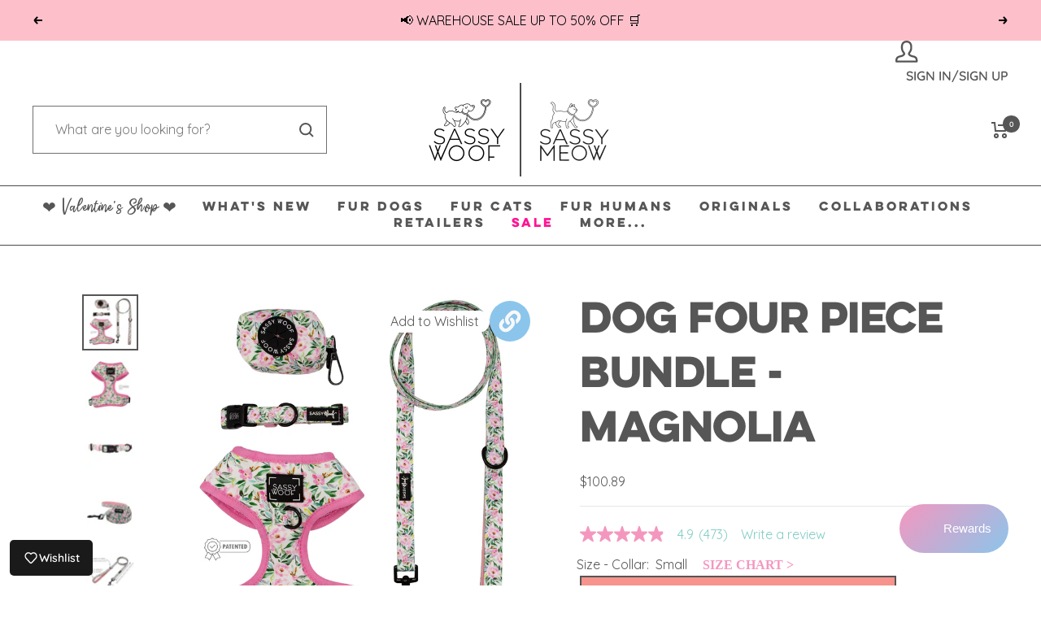

--- FILE ---
content_type: text/html; charset=utf-8
request_url: https://www.sassywoof.com/en-ca/tools/tabarnapp-ad/v1_1/default,ruleIds/smart_cart_liquid.ejs?CAD12345905&tabarnapp
body_size: -763
content:

{
"isStaffMember":false,
"now": "2026-01-22 09:44",
"prod_extra":{"0":{}
},
"prod_col": {"0":[]
  },"has_carthook":false,"currency":"USD","money_format":"${{amount}}","money_with_currency_format":"${{amount}} CAD","cbt":"default,ruleIds"
}


--- FILE ---
content_type: text/javascript; charset=utf-8
request_url: https://www.sassywoof.com/en-ca/cart/update.js?_tbn_ignored&tabarnapp
body_size: 71
content:
{"token":"hWN7uAlMyWxDb288nsNcM5L7?key=45a710431b4456aaaef786ef000e0151","note":null,"attributes":{},"original_total_price":0,"total_price":0,"total_discount":0,"total_weight":0.0,"item_count":0,"items":[],"requires_shipping":false,"currency":"CAD","items_subtotal_price":0,"cart_level_discount_applications":[],"discount_codes":[],"items_changelog":{"added":[]}}

--- FILE ---
content_type: text/javascript; charset=utf-8
request_url: https://www.sassywoof.com/en-ca/products/bundle-dog-magnolia.js
body_size: 3960
content:
{"id":6668167151671,"title":"Dog Four Piece Bundle - Magnolia","handle":"bundle-dog-magnolia","description":"\u003cdiv data-mce-fragment=\"1\"\u003e\u003cbr\u003e\u003c\/div\u003e\n\u003cp\u003eMake your walks and cuddles bloom with love in our sweet and colorful 'Magnolia' collection.\u003c\/p\u003e\n\u003ch6\u003eDescription\u003c\/h6\u003e\n\u003cdiv data-mce-fragment=\"1\"\u003e\n\u003cul data-mce-fragment=\"1\"\u003e\n\u003cli\u003eBundle includes our entire signature 'Magnolia' collection:\u003c\/li\u003e\n\u003cli data-mce-fragment=\"1\"\u003e1 \u003ca href=\"https:\/\/www.sassywoof.com\/products\/adjustable-harness-dog-magnolia\"\u003eAdjustable Harness\u003c\/a\u003e\n\u003c\/li\u003e\n\u003cli data-mce-fragment=\"1\"\u003e1\u003cspan data-mce-fragment=\"1\"\u003e \u003c\/span\u003e\u003ca href=\"https:\/\/www.sassywoof.com\/products\/leash-dog-magnolia\"\u003eLeash\u003c\/a\u003e\n\u003c\/li\u003e\n\u003cli data-mce-fragment=\"1\"\u003e1 \u003ca href=\"https:\/\/www.sassywoof.com\/products\/collar-dog-magnolia\"\u003eCollar\u003c\/a\u003e\n\u003c\/li\u003e\n\u003cli data-mce-fragment=\"1\"\u003e1\u003cspan data-mce-fragment=\"1\"\u003e \u003c\/span\u003e\u003ca href=\"https:\/\/www.sassywoof.com\/products\/waste-bag-holder-dog-magnolia\"\u003eWaste Bag Holder\u003c\/a\u003e\n\u003c\/li\u003e\n\u003c\/ul\u003e\n\u003c\/div\u003e\n\u003cdiv data-mce-fragment=\"1\"\u003e\u003cbr\u003e\u003c\/div\u003e\n\u003cdiv data-mce-fragment=\"1\"\u003e\u003cbr\u003e\u003c\/div\u003e\n\u003cp style=\"text-align: center;\"\u003e\u003cspan style=\"text-decoration: underline;\"\u003e\u003cstrong\u003ePuppy Growth Pawtection Plan\u003c\/strong\u003e (U.S. ONLY):\u003c\/span\u003e\u003c\/p\u003e\n\u003cp style=\"text-align: center;\"\u003eThe harness and collar of this set qualify for our Puppy Growth Pawtection Plan (PGPP), which will let you replace either item for a larger one within 9 months because of natural growth! You can choose a plan for either or both items but please note that the PGPP \u003cstrong\u003emust\u003c\/strong\u003e\u003cspan\u003e \u003c\/span\u003ebe added at the time of purchase. Find pricing information and other details \u003cspan\u003e\u003cstrong\u003e\u003ca href=\"https:\/\/www.sassywoof.com\/products\/puppy-growth-pawtection-plan\" target=\"_blank\"\u003ehere\u003c\/a\u003e\u003c\/strong\u003e\u003c\/span\u003e.\u003c\/p\u003e\n\u003ch6\u003e\u003cspan\u003eSizing \u0026amp; Care Instructions\u003c\/span\u003e\u003c\/h6\u003e\n\u003cdiv\u003e\n\u003cimg data-mce-fragment=\"1\" style=\"display: block; margin-left: auto; margin-right: auto;\" alt=\"A colorful size chart for the Sassy Woof Dog Four Piece Bundle - Magnolia shows neck and chest measurements for each adjustable harness (XXS-XL) and collar (S-L), in inches\/centimeters, plus a pink dog illustration—ideal for your puppy growth plan.\" src=\"https:\/\/cdn.shopify.com\/s\/files\/1\/0067\/5849\/8369\/files\/REVERSIBLE__COLLAR-01_copy_480x480.jpg?v=1653421320\" data-mce-src=\"https:\/\/cdn.shopify.com\/s\/files\/1\/0067\/5849\/8369\/files\/REVERSIBLE__COLLAR-01_copy_480x480.jpg?v=1653421320\"\u003e\u003cbr\u003e\n\u003c\/div\u003e\n\u003cdiv\u003e\n\u003cul\u003e\n\u003cli\u003e\u003cspan\u003eSpot clean with soap and water. Hang to dry.\u003c\/span\u003e\u003c\/li\u003e\n\u003c\/ul\u003e\n\u003c\/div\u003e\n\u003cp\u003e[bottom]\u003c\/p\u003e\n\u003ch6\u003eHow-To Videos\u003c\/h6\u003e\n\u003cp\u003e\u003ciframe title=\"YouTube video player\" src=\"https:\/\/www.youtube.com\/embed\/EjStTSRCJB8\" height=\"315\" width=\"560\" allowfullscreen=\"\" allow=\"accelerometer; autoplay; clipboard-write; encrypted-media; gyroscope; picture-in-picture\" frameborder=\"0\"\u003e\u003c\/iframe\u003e \u003ciframe title=\"YouTube video player\" src=\"https:\/\/www.youtube.com\/embed\/0aPieXt-Z1Q\" height=\"315\" width=\"560\" allowfullscreen=\"\" allow=\"accelerometer; autoplay; clipboard-write; encrypted-media; gyroscope; picture-in-picture\" frameborder=\"0\"\u003e\u003c\/iframe\u003e\u003c\/p\u003e","published_at":"2023-01-30T15:53:21-05:00","created_at":"2022-06-09T16:48:43-04:00","vendor":"Sassy Woof","type":"Pet Collars \u0026 Harnesses","tags":["COSTCONEXT","Kroger","PO57","Verishop"],"price":10089,"price_min":10089,"price_max":10089,"available":true,"price_varies":false,"compare_at_price":9949,"compare_at_price_min":9949,"compare_at_price_max":9949,"compare_at_price_varies":false,"variants":[{"id":39774617272375,"title":"Small \/ XXSmall","option1":"Small","option2":"XXSmall","option3":null,"sku":"BUNDLE-MAGNOLIA-SXXS","requires_shipping":true,"taxable":true,"featured_image":null,"available":true,"name":"Dog Four Piece Bundle - Magnolia - Small \/ XXSmall","public_title":"Small \/ XXSmall","options":["Small","XXSmall"],"price":10089,"weight":227,"compare_at_price":9949,"inventory_management":"shopify","barcode":null,"quantity_rule":{"min":1,"max":null,"increment":1},"quantity_price_breaks":[],"requires_selling_plan":false,"selling_plan_allocations":[]},{"id":39774617305143,"title":"Small \/ XSmall","option1":"Small","option2":"XSmall","option3":null,"sku":"BUNDLE-MAGNOLIA-SXS","requires_shipping":true,"taxable":true,"featured_image":null,"available":true,"name":"Dog Four Piece Bundle - Magnolia - Small \/ XSmall","public_title":"Small \/ XSmall","options":["Small","XSmall"],"price":10089,"weight":261,"compare_at_price":9949,"inventory_management":"shopify","barcode":null,"quantity_rule":{"min":1,"max":null,"increment":1},"quantity_price_breaks":[],"requires_selling_plan":false,"selling_plan_allocations":[]},{"id":39774617337911,"title":"Small \/ Small","option1":"Small","option2":"Small","option3":null,"sku":"BUNDLE-MAGNOLIA-SS","requires_shipping":true,"taxable":true,"featured_image":null,"available":true,"name":"Dog Four Piece Bundle - Magnolia - Small \/ Small","public_title":"Small \/ Small","options":["Small","Small"],"price":10089,"weight":298,"compare_at_price":9949,"inventory_management":"shopify","barcode":null,"quantity_rule":{"min":1,"max":null,"increment":1},"quantity_price_breaks":[],"requires_selling_plan":false,"selling_plan_allocations":[]},{"id":39774617370679,"title":"Small \/ Medium","option1":"Small","option2":"Medium","option3":null,"sku":"BUNDLE-MAGNOLIA-SM","requires_shipping":true,"taxable":true,"featured_image":null,"available":true,"name":"Dog Four Piece Bundle - Magnolia - Small \/ Medium","public_title":"Small \/ Medium","options":["Small","Medium"],"price":10089,"weight":326,"compare_at_price":9949,"inventory_management":"shopify","barcode":null,"quantity_rule":{"min":1,"max":null,"increment":1},"quantity_price_breaks":[],"requires_selling_plan":false,"selling_plan_allocations":[]},{"id":40148005814327,"title":"Small \/ Large","option1":"Small","option2":"Large","option3":null,"sku":"BUNDLE-MAGNOLIA-SL","requires_shipping":true,"taxable":true,"featured_image":null,"available":true,"name":"Dog Four Piece Bundle - Magnolia - Small \/ Large","public_title":"Small \/ Large","options":["Small","Large"],"price":10089,"weight":227,"compare_at_price":9949,"inventory_management":"shopify","barcode":null,"quantity_rule":{"min":1,"max":null,"increment":1},"quantity_price_breaks":[],"requires_selling_plan":false,"selling_plan_allocations":[]},{"id":40148006305847,"title":"Small \/ XLarge","option1":"Small","option2":"XLarge","option3":null,"sku":"BUNDLE-MAGNOLIA-SXL","requires_shipping":true,"taxable":true,"featured_image":null,"available":true,"name":"Dog Four Piece Bundle - Magnolia - Small \/ XLarge","public_title":"Small \/ XLarge","options":["Small","XLarge"],"price":10089,"weight":227,"compare_at_price":9949,"inventory_management":"shopify","barcode":null,"quantity_rule":{"min":1,"max":null,"increment":1},"quantity_price_breaks":[],"requires_selling_plan":false,"selling_plan_allocations":[]},{"id":40148006633527,"title":"Medium \/ XXSmall","option1":"Medium","option2":"XXSmall","option3":null,"sku":"BUNDLE-MAGNOLIA-MXXS","requires_shipping":true,"taxable":true,"featured_image":null,"available":true,"name":"Dog Four Piece Bundle - Magnolia - Medium \/ XXSmall","public_title":"Medium \/ XXSmall","options":["Medium","XXSmall"],"price":10089,"weight":227,"compare_at_price":9949,"inventory_management":"shopify","barcode":null,"quantity_rule":{"min":1,"max":null,"increment":1},"quantity_price_breaks":[],"requires_selling_plan":false,"selling_plan_allocations":[]},{"id":40148006502455,"title":"Medium \/ XSmall","option1":"Medium","option2":"XSmall","option3":null,"sku":"BUNDLE-MAGNOLIA-MXS","requires_shipping":true,"taxable":true,"featured_image":null,"available":true,"name":"Dog Four Piece Bundle - Magnolia - Medium \/ XSmall","public_title":"Medium \/ XSmall","options":["Medium","XSmall"],"price":10089,"weight":227,"compare_at_price":9949,"inventory_management":"shopify","barcode":null,"quantity_rule":{"min":1,"max":null,"increment":1},"quantity_price_breaks":[],"requires_selling_plan":false,"selling_plan_allocations":[]},{"id":39774617403447,"title":"Medium \/ Small","option1":"Medium","option2":"Small","option3":null,"sku":"BUNDLE-MAGNOLIA-MS","requires_shipping":true,"taxable":true,"featured_image":null,"available":true,"name":"Dog Four Piece Bundle - Magnolia - Medium \/ Small","public_title":"Medium \/ Small","options":["Medium","Small"],"price":10089,"weight":326,"compare_at_price":9949,"inventory_management":"shopify","barcode":null,"quantity_rule":{"min":1,"max":null,"increment":1},"quantity_price_breaks":[],"requires_selling_plan":false,"selling_plan_allocations":[]},{"id":39774617436215,"title":"Medium \/ Medium","option1":"Medium","option2":"Medium","option3":null,"sku":"BUNDLE-MAGNOLIA-MM","requires_shipping":true,"taxable":true,"featured_image":null,"available":true,"name":"Dog Four Piece Bundle - Magnolia - Medium \/ Medium","public_title":"Medium \/ Medium","options":["Medium","Medium"],"price":10089,"weight":340,"compare_at_price":9949,"inventory_management":"shopify","barcode":null,"quantity_rule":{"min":1,"max":null,"increment":1},"quantity_price_breaks":[],"requires_selling_plan":false,"selling_plan_allocations":[]},{"id":39774617468983,"title":"Medium \/ Large","option1":"Medium","option2":"Large","option3":null,"sku":"BUNDLE-MAGNOLIA-ML","requires_shipping":true,"taxable":true,"featured_image":null,"available":true,"name":"Dog Four Piece Bundle - Magnolia - Medium \/ Large","public_title":"Medium \/ Large","options":["Medium","Large"],"price":10089,"weight":340,"compare_at_price":9949,"inventory_management":"shopify","barcode":null,"quantity_rule":{"min":1,"max":null,"increment":1},"quantity_price_breaks":[],"requires_selling_plan":false,"selling_plan_allocations":[]},{"id":39774617501751,"title":"Medium \/ XLarge","option1":"Medium","option2":"XLarge","option3":null,"sku":"BUNDLE-MAGNOLIA-MXL","requires_shipping":true,"taxable":true,"featured_image":null,"available":true,"name":"Dog Four Piece Bundle - Magnolia - Medium \/ XLarge","public_title":"Medium \/ XLarge","options":["Medium","XLarge"],"price":10089,"weight":369,"compare_at_price":9949,"inventory_management":"shopify","barcode":null,"quantity_rule":{"min":1,"max":null,"increment":1},"quantity_price_breaks":[],"requires_selling_plan":false,"selling_plan_allocations":[]},{"id":40148006895671,"title":"Large \/ XXSmall","option1":"Large","option2":"XXSmall","option3":null,"sku":"BUNDLE-MAGNOLIA-LXXS","requires_shipping":true,"taxable":true,"featured_image":null,"available":true,"name":"Dog Four Piece Bundle - Magnolia - Large \/ XXSmall","public_title":"Large \/ XXSmall","options":["Large","XXSmall"],"price":10089,"weight":227,"compare_at_price":9949,"inventory_management":"shopify","barcode":null,"quantity_rule":{"min":1,"max":null,"increment":1},"quantity_price_breaks":[],"requires_selling_plan":false,"selling_plan_allocations":[]},{"id":40148006469687,"title":"Large \/ XSmall","option1":"Large","option2":"XSmall","option3":null,"sku":"BUNDLE-MAGNOLIA-LXS","requires_shipping":true,"taxable":true,"featured_image":null,"available":true,"name":"Dog Four Piece Bundle - Magnolia - Large \/ XSmall","public_title":"Large \/ XSmall","options":["Large","XSmall"],"price":10089,"weight":227,"compare_at_price":9949,"inventory_management":"shopify","barcode":null,"quantity_rule":{"min":1,"max":null,"increment":1},"quantity_price_breaks":[],"requires_selling_plan":false,"selling_plan_allocations":[]},{"id":40148006404151,"title":"Large \/ Small","option1":"Large","option2":"Small","option3":null,"sku":"BUNDLE-MAGNOLIA-LS","requires_shipping":true,"taxable":true,"featured_image":null,"available":true,"name":"Dog Four Piece Bundle - Magnolia - Large \/ Small","public_title":"Large \/ Small","options":["Large","Small"],"price":10089,"weight":227,"compare_at_price":9949,"inventory_management":"shopify","barcode":null,"quantity_rule":{"min":1,"max":null,"increment":1},"quantity_price_breaks":[],"requires_selling_plan":false,"selling_plan_allocations":[]},{"id":39774617534519,"title":"Large \/ Medium","option1":"Large","option2":"Medium","option3":null,"sku":"BUNDLE-MAGNOLIA-LM","requires_shipping":true,"taxable":true,"featured_image":null,"available":true,"name":"Dog Four Piece Bundle - Magnolia - Large \/ Medium","public_title":"Large \/ Medium","options":["Large","Medium"],"price":10089,"weight":227,"compare_at_price":9949,"inventory_management":"shopify","barcode":null,"quantity_rule":{"min":1,"max":null,"increment":1},"quantity_price_breaks":[],"requires_selling_plan":false,"selling_plan_allocations":[]},{"id":39774617567287,"title":"Large \/ Large","option1":"Large","option2":"Large","option3":null,"sku":"BUNDLE-MAGNOLIA-LL","requires_shipping":true,"taxable":true,"featured_image":null,"available":true,"name":"Dog Four Piece Bundle - Magnolia - Large \/ Large","public_title":"Large \/ Large","options":["Large","Large"],"price":10089,"weight":227,"compare_at_price":9949,"inventory_management":"shopify","barcode":null,"quantity_rule":{"min":1,"max":null,"increment":1},"quantity_price_breaks":[],"requires_selling_plan":false,"selling_plan_allocations":[]},{"id":39774617600055,"title":"Large \/ XLarge","option1":"Large","option2":"XLarge","option3":null,"sku":"BUNDLE-MAGNOLIA-LXL","requires_shipping":true,"taxable":true,"featured_image":null,"available":true,"name":"Dog Four Piece Bundle - Magnolia - Large \/ XLarge","public_title":"Large \/ XLarge","options":["Large","XLarge"],"price":10089,"weight":227,"compare_at_price":9949,"inventory_management":"shopify","barcode":null,"quantity_rule":{"min":1,"max":null,"increment":1},"quantity_price_breaks":[],"requires_selling_plan":false,"selling_plan_allocations":[]},{"id":40684791889975,"title":"XSmall \/ XXSmall","option1":"XSmall","option2":"XXSmall","option3":null,"sku":"BUNDLE-MAGNOLIA-XSXXS","requires_shipping":true,"taxable":true,"featured_image":null,"available":true,"name":"Dog Four Piece Bundle - Magnolia - XSmall \/ XXSmall","public_title":"XSmall \/ XXSmall","options":["XSmall","XXSmall"],"price":10089,"weight":227,"compare_at_price":9949,"inventory_management":"shopify","barcode":null,"quantity_rule":{"min":1,"max":null,"increment":1},"quantity_price_breaks":[],"requires_selling_plan":false,"selling_plan_allocations":[]},{"id":40684792250423,"title":"XSmall \/ XSmall","option1":"XSmall","option2":"XSmall","option3":null,"sku":"BUNDLE-MAGNOLIA-XSXS","requires_shipping":true,"taxable":true,"featured_image":null,"available":true,"name":"Dog Four Piece Bundle - Magnolia - XSmall \/ XSmall","public_title":"XSmall \/ XSmall","options":["XSmall","XSmall"],"price":10089,"weight":227,"compare_at_price":9949,"inventory_management":"shopify","barcode":null,"quantity_rule":{"min":1,"max":null,"increment":1},"quantity_price_breaks":[],"requires_selling_plan":false,"selling_plan_allocations":[]},{"id":40684792283191,"title":"XSmall \/ Small","option1":"XSmall","option2":"Small","option3":null,"sku":"BUNDLE-MAGNOLIA-XSS","requires_shipping":true,"taxable":true,"featured_image":null,"available":true,"name":"Dog Four Piece Bundle - Magnolia - XSmall \/ Small","public_title":"XSmall \/ Small","options":["XSmall","Small"],"price":10089,"weight":227,"compare_at_price":9949,"inventory_management":"shopify","barcode":null,"quantity_rule":{"min":1,"max":null,"increment":1},"quantity_price_breaks":[],"requires_selling_plan":false,"selling_plan_allocations":[]},{"id":40684792315959,"title":"XSmall \/ Medium","option1":"XSmall","option2":"Medium","option3":null,"sku":"BUNDLE-MAGNOLIA-XSM","requires_shipping":true,"taxable":true,"featured_image":null,"available":true,"name":"Dog Four Piece Bundle - Magnolia - XSmall \/ Medium","public_title":"XSmall \/ Medium","options":["XSmall","Medium"],"price":10089,"weight":227,"compare_at_price":9949,"inventory_management":"shopify","barcode":null,"quantity_rule":{"min":1,"max":null,"increment":1},"quantity_price_breaks":[],"requires_selling_plan":false,"selling_plan_allocations":[]},{"id":40684792348727,"title":"XSmall \/ Large","option1":"XSmall","option2":"Large","option3":null,"sku":"BUNDLE-MAGNOLIA-XSL","requires_shipping":true,"taxable":true,"featured_image":null,"available":true,"name":"Dog Four Piece Bundle - Magnolia - XSmall \/ Large","public_title":"XSmall \/ Large","options":["XSmall","Large"],"price":10089,"weight":227,"compare_at_price":9949,"inventory_management":"shopify","barcode":null,"quantity_rule":{"min":1,"max":null,"increment":1},"quantity_price_breaks":[],"requires_selling_plan":false,"selling_plan_allocations":[]},{"id":40684792381495,"title":"XSmall \/ XLarge","option1":"XSmall","option2":"XLarge","option3":null,"sku":"BUNDLE-MAGNOLIA-XSXL","requires_shipping":true,"taxable":true,"featured_image":null,"available":true,"name":"Dog Four Piece Bundle - Magnolia - XSmall \/ XLarge","public_title":"XSmall \/ XLarge","options":["XSmall","XLarge"],"price":10089,"weight":227,"compare_at_price":9949,"inventory_management":"shopify","barcode":null,"quantity_rule":{"min":1,"max":null,"increment":1},"quantity_price_breaks":[],"requires_selling_plan":false,"selling_plan_allocations":[]},{"id":40684807094327,"title":"XSmall \/ XXLarge","option1":"XSmall","option2":"XXLarge","option3":null,"sku":"BUNDLE-MAGNOLIA-XSXXL","requires_shipping":true,"taxable":true,"featured_image":null,"available":true,"name":"Dog Four Piece Bundle - Magnolia - XSmall \/ XXLarge","public_title":"XSmall \/ XXLarge","options":["XSmall","XXLarge"],"price":10089,"weight":227,"compare_at_price":9949,"inventory_management":"shopify","barcode":null,"quantity_rule":{"min":1,"max":null,"increment":1},"quantity_price_breaks":[],"requires_selling_plan":false,"selling_plan_allocations":[]},{"id":40684808503351,"title":"Small \/ XXLarge","option1":"Small","option2":"XXLarge","option3":null,"sku":"BUNDLE-MAGNOLIA-SXXL","requires_shipping":true,"taxable":true,"featured_image":null,"available":true,"name":"Dog Four Piece Bundle - Magnolia - Small \/ XXLarge","public_title":"Small \/ XXLarge","options":["Small","XXLarge"],"price":10089,"weight":227,"compare_at_price":9949,"inventory_management":"shopify","barcode":null,"quantity_rule":{"min":1,"max":null,"increment":1},"quantity_price_breaks":[],"requires_selling_plan":false,"selling_plan_allocations":[]},{"id":40684810797111,"title":"Medium \/ XXLarge","option1":"Medium","option2":"XXLarge","option3":null,"sku":"BUNDLE-MAGNOLIA-MXXL","requires_shipping":true,"taxable":true,"featured_image":null,"available":true,"name":"Dog Four Piece Bundle - Magnolia - Medium \/ XXLarge","public_title":"Medium \/ XXLarge","options":["Medium","XXLarge"],"price":10089,"weight":227,"compare_at_price":9949,"inventory_management":"shopify","barcode":null,"quantity_rule":{"min":1,"max":null,"increment":1},"quantity_price_breaks":[],"requires_selling_plan":false,"selling_plan_allocations":[]},{"id":40684815843383,"title":"Large \/ XXLarge","option1":"Large","option2":"XXLarge","option3":null,"sku":"BUNDLE-MAGNOLIA-LXXL","requires_shipping":true,"taxable":true,"featured_image":null,"available":true,"name":"Dog Four Piece Bundle - Magnolia - Large \/ XXLarge","public_title":"Large \/ XXLarge","options":["Large","XXLarge"],"price":10089,"weight":227,"compare_at_price":9949,"inventory_management":"shopify","barcode":null,"quantity_rule":{"min":1,"max":null,"increment":1},"quantity_price_breaks":[],"requires_selling_plan":false,"selling_plan_allocations":[]}],"images":["\/\/cdn.shopify.com\/s\/files\/1\/0067\/5849\/8369\/products\/magnolia-dog-bundle-tag.jpg?v=1746200061","\/\/cdn.shopify.com\/s\/files\/1\/0067\/5849\/8369\/products\/magnolia-dog-harness-patent.jpg?v=1746200061","\/\/cdn.shopify.com\/s\/files\/1\/0067\/5849\/8369\/products\/magnolia-dog-collar-2.jpg?v=1746200061","\/\/cdn.shopify.com\/s\/files\/1\/0067\/5849\/8369\/products\/magnolia-dog-leash.jpg?v=1746200061","\/\/cdn.shopify.com\/s\/files\/1\/0067\/5849\/8369\/products\/magnolia-dog-leash-daigram.jpg?v=1746200061","\/\/cdn.shopify.com\/s\/files\/1\/0067\/5849\/8369\/products\/magnolia-dog-wbh-2.jpg?v=1746200062","\/\/cdn.shopify.com\/s\/files\/1\/0067\/5849\/8369\/products\/FinalSizeChart-02_85035024-ebff-4728-8e48-36b3999cca3c.jpg?v=1747076223","\/\/cdn.shopify.com\/s\/files\/1\/0067\/5849\/8369\/files\/2_07417073-3f7d-43ad-8add-bf9b11bc0fb9.jpg?v=1756322184","\/\/cdn.shopify.com\/s\/files\/1\/0067\/5849\/8369\/products\/summer-launch-photo-7.jpg?v=1756322184","\/\/cdn.shopify.com\/s\/files\/1\/0067\/5849\/8369\/products\/magnolia-summer-photos_1.jpg?v=1756322184","\/\/cdn.shopify.com\/s\/files\/1\/0067\/5849\/8369\/products\/magnolia-dog-collection-photos_8.jpg?v=1756322184","\/\/cdn.shopify.com\/s\/files\/1\/0067\/5849\/8369\/products\/magnolia-dog-collection-photos_12.jpg?v=1756322184","\/\/cdn.shopify.com\/s\/files\/1\/0067\/5849\/8369\/products\/magnolia-dog-collection-photos_2.jpg?v=1756322184","\/\/cdn.shopify.com\/s\/files\/1\/0067\/5849\/8369\/products\/magnolia-dog-photo_2.jpg?v=1756322184","\/\/cdn.shopify.com\/s\/files\/1\/0067\/5849\/8369\/products\/magnolia-dog-photo_5.jpg?v=1756322184","\/\/cdn.shopify.com\/s\/files\/1\/0067\/5849\/8369\/products\/magnolia-dog-collection-photos_1.jpg?v=1756322184","\/\/cdn.shopify.com\/s\/files\/1\/0067\/5849\/8369\/products\/custom_resized_59addde6-ba4b-4896-aa77-439b8c72e000.jpg?v=1756322184","\/\/cdn.shopify.com\/s\/files\/1\/0067\/5849\/8369\/products\/magnolia-dog-harnesses-collection_6.jpg?v=1756322184","\/\/cdn.shopify.com\/s\/files\/1\/0067\/5849\/8369\/products\/magnolia-dog-harnesses-collection_1.jpg?v=1756322184"],"featured_image":"\/\/cdn.shopify.com\/s\/files\/1\/0067\/5849\/8369\/products\/magnolia-dog-bundle-tag.jpg?v=1746200061","options":[{"name":"Size - Collar","position":1,"values":["Small","Medium","Large","XSmall"]},{"name":"Size - Harness","position":2,"values":["XXSmall","XSmall","Small","Medium","Large","XLarge","XXLarge"]}],"url":"\/en-ca\/products\/bundle-dog-magnolia","media":[{"alt":"The Sassy Woof Dog Four Piece Bundle - Magnolia includes an adjustable floral pink and white harness, collar, leash, and waste bag holder with a matching rose design. The harness features a “Sassy Woof” tag—perfect for your puppy’s growth!.","id":21545534226487,"position":1,"preview_image":{"aspect_ratio":1.0,"height":3000,"width":3000,"src":"https:\/\/cdn.shopify.com\/s\/files\/1\/0067\/5849\/8369\/products\/magnolia-dog-bundle-tag.jpg?v=1746200061"},"aspect_ratio":1.0,"height":3000,"media_type":"image","src":"https:\/\/cdn.shopify.com\/s\/files\/1\/0067\/5849\/8369\/products\/magnolia-dog-bundle-tag.jpg?v=1746200061","width":3000},{"alt":"The Sassy Woof Dog Four Piece Bundle - Magnolia features a pink and white floral adjustable harness with green leaves, a sturdy black buckle, patented icon, and Sassy Woof label—ideal for comfortable wear as your puppy grows.","id":21545534292023,"position":2,"preview_image":{"aspect_ratio":1.0,"height":3000,"width":3000,"src":"https:\/\/cdn.shopify.com\/s\/files\/1\/0067\/5849\/8369\/products\/magnolia-dog-harness-patent.jpg?v=1746200061"},"aspect_ratio":1.0,"height":3000,"media_type":"image","src":"https:\/\/cdn.shopify.com\/s\/files\/1\/0067\/5849\/8369\/products\/magnolia-dog-harness-patent.jpg?v=1746200061","width":3000},{"alt":"The Sassy Woof Dog Four Piece Bundle - Magnolia features pink and green floral patterns, a black plastic Sassy Woof buckle, and a black metal leash ring—perfect to pair with an adjustable harness for your growing puppy.","id":21545534259255,"position":3,"preview_image":{"aspect_ratio":1.0,"height":3000,"width":3000,"src":"https:\/\/cdn.shopify.com\/s\/files\/1\/0067\/5849\/8369\/products\/magnolia-dog-collar-2.jpg?v=1746200061"},"aspect_ratio":1.0,"height":3000,"media_type":"image","src":"https:\/\/cdn.shopify.com\/s\/files\/1\/0067\/5849\/8369\/products\/magnolia-dog-collar-2.jpg?v=1746200061","width":3000},{"alt":"The Sassy Woof Dog Four Piece Bundle - Magnolia features a floral leash with pink flowers, green leaves, a black metal clasp, SASSY WOOF label, and light pink inner side. Pair with the matching harness for chic walks.","id":21545534357559,"position":4,"preview_image":{"aspect_ratio":1.0,"height":3000,"width":3000,"src":"https:\/\/cdn.shopify.com\/s\/files\/1\/0067\/5849\/8369\/products\/magnolia-dog-leash.jpg?v=1746200061"},"aspect_ratio":1.0,"height":3000,"media_type":"image","src":"https:\/\/cdn.shopify.com\/s\/files\/1\/0067\/5849\/8369\/products\/magnolia-dog-leash.jpg?v=1746200061","width":3000},{"alt":"The Sassy Woof Dog Four Piece Bundle - Magnolia features a pink floral leash with padded handle, sturdy D-ring, 360° swivel clasp, and 60\" (152 cm) length—shown with labels for each feature and pairs well with an adjustable harness.","id":21545534390327,"position":5,"preview_image":{"aspect_ratio":1.0,"height":3000,"width":3000,"src":"https:\/\/cdn.shopify.com\/s\/files\/1\/0067\/5849\/8369\/products\/magnolia-dog-leash-daigram.jpg?v=1746200061"},"aspect_ratio":1.0,"height":3000,"media_type":"image","src":"https:\/\/cdn.shopify.com\/s\/files\/1\/0067\/5849\/8369\/products\/magnolia-dog-leash-daigram.jpg?v=1746200061","width":3000},{"alt":"The Sassy Woof Dog Four Piece Bundle - Magnolia features a floral-patterned waste bag holder with pink flowers, green leaves on white, a black plastic clip, and round dispenser—coordinating perfectly with your favorite harness.","id":21545534423095,"position":6,"preview_image":{"aspect_ratio":1.0,"height":3000,"width":3000,"src":"https:\/\/cdn.shopify.com\/s\/files\/1\/0067\/5849\/8369\/products\/magnolia-dog-wbh-2.jpg?v=1746200062"},"aspect_ratio":1.0,"height":3000,"media_type":"image","src":"https:\/\/cdn.shopify.com\/s\/files\/1\/0067\/5849\/8369\/products\/magnolia-dog-wbh-2.jpg?v=1746200062","width":3000},{"alt":"Sassy Woof’s Dog Four Piece Bundle - Magnolia: size chart for harnesses (XXS–XL) and collars, with neck and chest measurements in inches\/cm. Includes a cartoon pink dog—perfect for tracking your puppy's growth!.","id":21507254026295,"position":7,"preview_image":{"aspect_ratio":0.563,"height":2730,"width":1536,"src":"https:\/\/cdn.shopify.com\/s\/files\/1\/0067\/5849\/8369\/products\/FinalSizeChart-02_85035024-ebff-4728-8e48-36b3999cca3c.jpg?v=1747076223"},"aspect_ratio":0.563,"height":2730,"media_type":"image","src":"https:\/\/cdn.shopify.com\/s\/files\/1\/0067\/5849\/8369\/products\/FinalSizeChart-02_85035024-ebff-4728-8e48-36b3999cca3c.jpg?v=1747076223","width":1536},{"alt":"Infographic of the Sassy Woof Dog Four Piece Bundle - Magnolia harness, front and back views. Highlights: soft mesh, two adjustment points for growth, solid metal D-ring leash attachment, and easy-release plastic buckle.","id":25629594615863,"position":8,"preview_image":{"aspect_ratio":1.45,"height":2258,"width":3274,"src":"https:\/\/cdn.shopify.com\/s\/files\/1\/0067\/5849\/8369\/files\/2_07417073-3f7d-43ad-8add-bf9b11bc0fb9.jpg?v=1756322184"},"aspect_ratio":1.45,"height":2258,"media_type":"image","src":"https:\/\/cdn.shopify.com\/s\/files\/1\/0067\/5849\/8369\/files\/2_07417073-3f7d-43ad-8add-bf9b11bc0fb9.jpg?v=1756322184","width":3274},{"alt":"A Sassy Woof \"Dog Four Piece Bundle - Magnolia\" is held before leafy greenery. The open box reveals a pastel pink and green floral harness, leash, waste bag holder, toy, plus a card and personalized label inside.","id":21839579185207,"position":9,"preview_image":{"aspect_ratio":1.0,"height":3378,"width":3378,"src":"https:\/\/cdn.shopify.com\/s\/files\/1\/0067\/5849\/8369\/products\/summer-launch-photo-7.jpg?v=1756322184"},"aspect_ratio":1.0,"height":3378,"media_type":"image","src":"https:\/\/cdn.shopify.com\/s\/files\/1\/0067\/5849\/8369\/products\/summer-launch-photo-7.jpg?v=1756322184","width":3378},{"alt":"INFLUENCER_CONTENT | @MAYATHEDOX | SIZE XS","id":21836365135927,"position":10,"preview_image":{"aspect_ratio":1.0,"height":3648,"width":3648,"src":"https:\/\/cdn.shopify.com\/s\/files\/1\/0067\/5849\/8369\/products\/magnolia-summer-photos_1.jpg?v=1756322184"},"aspect_ratio":1.0,"height":3648,"media_type":"image","src":"https:\/\/cdn.shopify.com\/s\/files\/1\/0067\/5849\/8369\/products\/magnolia-summer-photos_1.jpg?v=1756322184","width":3648},{"alt":"INFLUENCER_CONTENT | @KIWITHEMORKIEE | SIZE XXS","id":21836365201463,"position":11,"preview_image":{"aspect_ratio":1.0,"height":2428,"width":2428,"src":"https:\/\/cdn.shopify.com\/s\/files\/1\/0067\/5849\/8369\/products\/magnolia-dog-collection-photos_8.jpg?v=1756322184"},"aspect_ratio":1.0,"height":2428,"media_type":"image","src":"https:\/\/cdn.shopify.com\/s\/files\/1\/0067\/5849\/8369\/products\/magnolia-dog-collection-photos_8.jpg?v=1756322184","width":2428},{"alt":"INFLUENCER_CONTENT | @LILL_PIPPIN | SIZE XS","id":21836365234231,"position":12,"preview_image":{"aspect_ratio":1.0,"height":3772,"width":3772,"src":"https:\/\/cdn.shopify.com\/s\/files\/1\/0067\/5849\/8369\/products\/magnolia-dog-collection-photos_12.jpg?v=1756322184"},"aspect_ratio":1.0,"height":3772,"media_type":"image","src":"https:\/\/cdn.shopify.com\/s\/files\/1\/0067\/5849\/8369\/products\/magnolia-dog-collection-photos_12.jpg?v=1756322184","width":3772},{"alt":"INFLUENCER_CONTENT | @LOVEMAYALIFE | SIZE M","id":21836365299767,"position":13,"preview_image":{"aspect_ratio":0.893,"height":4083,"width":3648,"src":"https:\/\/cdn.shopify.com\/s\/files\/1\/0067\/5849\/8369\/products\/magnolia-dog-collection-photos_2.jpg?v=1756322184"},"aspect_ratio":0.893,"height":4083,"media_type":"image","src":"https:\/\/cdn.shopify.com\/s\/files\/1\/0067\/5849\/8369\/products\/magnolia-dog-collection-photos_2.jpg?v=1756322184","width":3648},{"alt":"INFLUENCER_CONTENT | @GVL_GOLDEN_GIRLS | SIZE XL \u0026 S","id":21836365365303,"position":14,"preview_image":{"aspect_ratio":0.75,"height":2016,"width":1512,"src":"https:\/\/cdn.shopify.com\/s\/files\/1\/0067\/5849\/8369\/products\/magnolia-dog-photo_2.jpg?v=1756322184"},"aspect_ratio":0.75,"height":2016,"media_type":"image","src":"https:\/\/cdn.shopify.com\/s\/files\/1\/0067\/5849\/8369\/products\/magnolia-dog-photo_2.jpg?v=1756322184","width":1512},{"alt":"INFLUENCER_CONTENT | @DALGALS.PRIM.PAISLEY.AND.RUE | SIZE L","id":21836365430839,"position":15,"preview_image":{"aspect_ratio":0.75,"height":4000,"width":3000,"src":"https:\/\/cdn.shopify.com\/s\/files\/1\/0067\/5849\/8369\/products\/magnolia-dog-photo_5.jpg?v=1756322184"},"aspect_ratio":0.75,"height":4000,"media_type":"image","src":"https:\/\/cdn.shopify.com\/s\/files\/1\/0067\/5849\/8369\/products\/magnolia-dog-photo_5.jpg?v=1756322184","width":3000},{"alt":"INFLUENCER_CONTENT | @BELLATRIXSWAN | SIZE L","id":21836365496375,"position":16,"preview_image":{"aspect_ratio":0.815,"height":3710,"width":3024,"src":"https:\/\/cdn.shopify.com\/s\/files\/1\/0067\/5849\/8369\/products\/magnolia-dog-collection-photos_1.jpg?v=1756322184"},"aspect_ratio":0.815,"height":3710,"media_type":"image","src":"https:\/\/cdn.shopify.com\/s\/files\/1\/0067\/5849\/8369\/products\/magnolia-dog-collection-photos_1.jpg?v=1756322184","width":3024},{"alt":"INFLUENCER_CONTENT | @THE.THREECAVALIERS | SIZE S","id":21836365529143,"position":17,"preview_image":{"aspect_ratio":0.758,"height":4472,"width":3392,"src":"https:\/\/cdn.shopify.com\/s\/files\/1\/0067\/5849\/8369\/products\/custom_resized_59addde6-ba4b-4896-aa77-439b8c72e000.jpg?v=1756322184"},"aspect_ratio":0.758,"height":4472,"media_type":"image","src":"https:\/\/cdn.shopify.com\/s\/files\/1\/0067\/5849\/8369\/products\/custom_resized_59addde6-ba4b-4896-aa77-439b8c72e000.jpg?v=1756322184","width":3392},{"alt":"INFLUENCER_CONTENT | @HERSHEYNHAZEL | SIZE XS \u0026 S","id":21836365594679,"position":18,"preview_image":{"aspect_ratio":0.75,"height":4032,"width":3024,"src":"https:\/\/cdn.shopify.com\/s\/files\/1\/0067\/5849\/8369\/products\/magnolia-dog-harnesses-collection_6.jpg?v=1756322184"},"aspect_ratio":0.75,"height":4032,"media_type":"image","src":"https:\/\/cdn.shopify.com\/s\/files\/1\/0067\/5849\/8369\/products\/magnolia-dog-harnesses-collection_6.jpg?v=1756322184","width":3024},{"alt":"INFLUENCER_CONTENT | @LUVBUGASPEN | SIZE XS","id":21836365627447,"position":19,"preview_image":{"aspect_ratio":0.75,"height":4032,"width":3024,"src":"https:\/\/cdn.shopify.com\/s\/files\/1\/0067\/5849\/8369\/products\/magnolia-dog-harnesses-collection_1.jpg?v=1756322184"},"aspect_ratio":0.75,"height":4032,"media_type":"image","src":"https:\/\/cdn.shopify.com\/s\/files\/1\/0067\/5849\/8369\/products\/magnolia-dog-harnesses-collection_1.jpg?v=1756322184","width":3024}],"requires_selling_plan":false,"selling_plan_groups":[]}